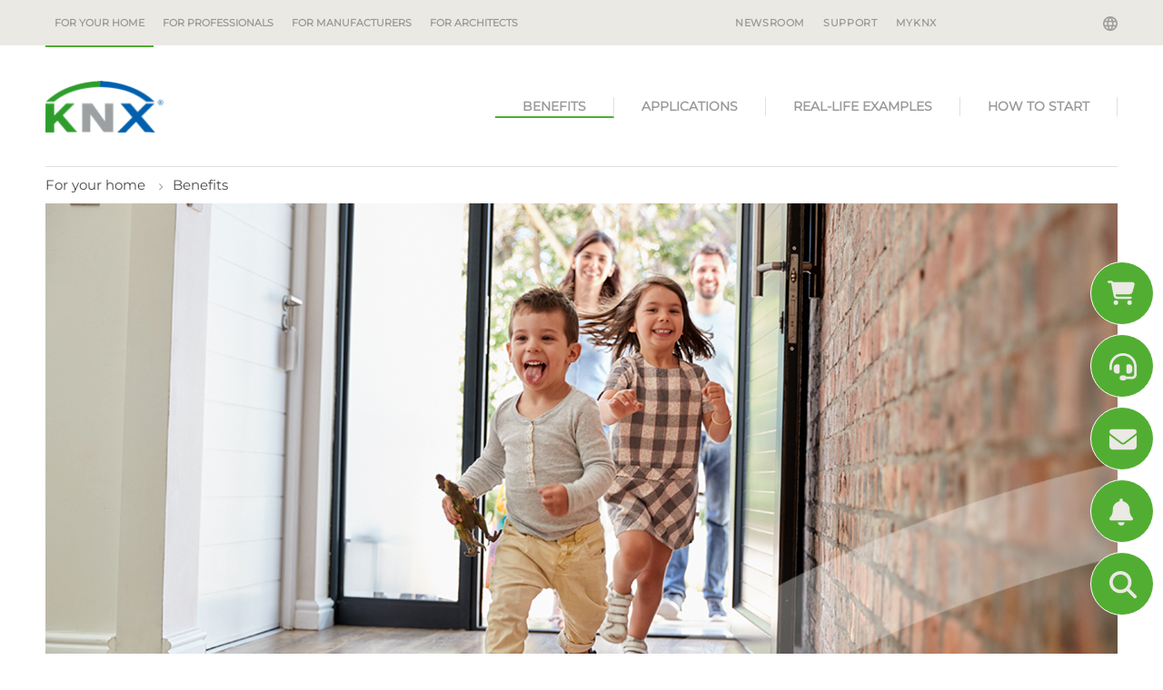

--- FILE ---
content_type: text/html; charset=utf-8
request_url: https://www.knx.org/knx-en/for-your-home/benefits/
body_size: 13601
content:
<!DOCTYPE html>
<html lang="knx-en" class="pagestatus-init no-js no-weditor scrolled-top page_var10 object-default project-knx-en subdir-for-your-home actualdir-/knx-en/for-your-home navId-428610428610"><head><title>Benefits of a KNX Smart Home   – KNX Association [Official website]</title><!--
        This site was created with Weblication ®.
        Adapted by http://www.navigate.de/
    --><meta name="Description" content="KNX offers multiple design options and a unique range of products. This allows you to create your own unique smart home that answers your needs perfectly." /><meta name="Keywords" content="Smart Home, Home, Home Automation, KNX, energy, quality, possiblities, comfort, safety, ease, house" /><meta name="Robots" content="index, noodp" /><meta charset="UTF-8" /><meta name="viewport" content="width=device-width, initial-scale=1"/><meta name="Generator" content="Weblication® CMS"/><meta name="viewport" content="width=device-width, initial-scale=1"/><meta name="facebook-domain-verification" content="8ekdhjwpz2hhvj9qs50dkgh1qihjsf"/><!--[if IE]><meta http-equiv="x-ua-compatible" content="IE=edge" /><![endif]--><meta name="format-detection" content="telephone=no"/><link rel="alternate" hreflang="nl-nl" href="/knx-nl/voor-uw-woning/voordelen/" /><link rel="alternate" hreflang="it-it" href="/knx-it/per-la-tua-casa/vantaggi/" /><link rel="alternate" hreflang="fr-fr" href="/knx-fr/pour-la-maison/avantages/" /><link rel="alternate" hreflang="es-es" href="/knx-es/para-su-vivienda/beneficious/" /><link rel="alternate" hreflang="x-default" href="/knx-en/for-your-home/benefits/" /><link rel="alternate" hreflang="de-de" href="/knx-de/fuer-dein-heim/vorteile/" /><link rel="icon" href="/favicon.ico"/><link rel="apple-touch-icon" href="/apple-touch-icon-152x152.png"/><link rel="canonical" href="https://www.knx.org/knx-en/for-your-home/benefits/"/><link type="text/css" href="/wGlobal/wGlobal/layout/scripts/navCookies/navCookies.css" rel="stylesheet"/><script type="text/javascript" async="async" defer="defer" src="https://chloe.insightly.services/js/4MWIZY.js"></script><script src="/wGlobal/wGlobal/layout/scripts/jquery.js"></script><script src="/wGlobal/wGlobal/layout/scripts/navCookies/navCookiesInit.js"></script>
    

    <script type="text/javascript">wNavidStandard='428610428610';wProjectPath='/knx-en'; </script><link rel="stylesheet" href="/wGlobal/wGlobal/layout/styles/optimized/design_36a4923d713518d25d9b4c974e925aad.css?1761747427"/><style>/*<![CDATA[*/
@media only screen and (min-width: 1200px) {
#searchBox {
 display:none !important; 
}
#blockHeader #blockHeaderMain #navigationMain {
    right: 0px;
}
#navigationMain > nav > ul > lii:last-of-type a {
border-right: none;
}
}
/*]]>*/</style></head><body><noscript><iframe src="https://www.googletagmanager.com/ns.html?id=GTM-WGQR4R5" height="0" width="0" style="display:none;visibility:hidden"></iframe></noscript><div id="blockPage"><div id="blockPageInner"><header id="blockHeader"><div id="blockHeaderBefore"><div id="blockHeaderBeforeInner"><div id="mobile-navigation" class="mobile_only"><div id="navigationMainToggler"><div>navigation_main_toggler</div><div></div></div><nav><ul data-navlevel="1" data-embedmode="embed" class="navLevel1Container"><li id="knxSearchBox"><form id="frmSearch" method="get" action="/knx-en/for-your-home/search/"> <input type="text" class="searchTerm wglSearchSuggest" id="searchTermGlobal" placeholder="search term" name="searchTerm" value="" autocomplete="off"/><button id="searchSubmit" title="search"><span class="fa fa-search"></span></button></form> </li><li class="open childs descendantSelected "><a href="/knx-en/for-your-home/">For your home</a><span class="navpointToggler open"></span><ul data-navlevel="2" class="navLevel2Container"><li class="selected "><a href="/knx-en/for-your-home/benefits/">Benefits</a></li><li class="default "><a href="/knx-en/for-your-home/applications/">Applications</a></li><li class="default "><a href="/knx-en/for-your-home/real-life-examples/">Real-life examples</a></li><li class="childs "><a href="/knx-en/for-your-home/how-to-start/">How to start</a><span class="navpointToggler"></span><ul data-navlevel="3" class="navLevel3Container"><li class="default "><a href="/knx-en/for-your-home/how-to-start/find-a-certified-professional/">Find a Certified Professional</a></li><li class="default "><a href="https://ecampus.knx.org" target="_blank">ETS eCampus</a></li><li class="default "><a href="/knx-en/for-your-home/how-to-start/ets-home-edition/">ETS Home Edition</a></li><li class="default "><a href="/knx-en/for-your-home/how-to-start/smart-home-planner/">KNX Smart Home Planner</a></li><li class="default "><a href="/knx-en/for-your-home/how-to-start/knx-virtual-realty-app/">KNX Virtual Reality App</a></li></ul></li></ul></li><li class="childs "><a href="/knx-en/for-professionals/">For professionals</a><span class="navpointToggler"></span><ul data-navlevel="2" class="navLevel2Container"><li class="childs "><a href="/knx-en/for-professionals/What-is-KNX/">What is KNX?</a><span class="navpointToggler"></span><ul data-navlevel="3" class="navLevel3Container"><li class="default "><a href="/knx-en/for-professionals/What-is-KNX/A-brief-introduction/">A brief introduction</a></li><li class="default "><a href="/knx-en/for-professionals/What-is-KNX/Our-mission/">Our mission</a></li><li class="default "><a href="/knx-en/for-professionals/What-is-KNX/KNX-History/">KNX legacy</a></li></ul></li><li class="childs "><a href="/knx-en/for-professionals/benefits/the-benefits-of-knx/">Benefits</a><span class="navpointToggler"></span><ul data-navlevel="3" class="navLevel3Container"><li class="default "><a href="/knx-en/for-professionals/benefits/the-benefits-of-knx/">The benefits of KNX</a></li><li class="default "><a href="/knx-en/for-professionals/benefits/application-areas/">Application areas</a></li><li class="default "><a href="/knx-en/for-professionals/benefits/knx-is-sustainable/" target="_blank">KNX is sustainable</a></li><li class="default "><a href="/knx-en/for-professionals/benefits/knx-iot/">KNX IoT</a></li><li class="default "><a href="/knx-en/for-professionals/benefits/knx-secure/">KNX Secure</a></li></ul></li><li class="childs "><a href="/knx-en/for-professionals/get-started/">Get started</a><span class="navpointToggler"></span><ul data-navlevel="3" class="navLevel3Container"><li class="default "><a href="/knx-en/for-professionals/get-started/get-certified/">Get certified</a></li><li class="default "><a href="/knx-en/for-professionals/get-started/toolkit-for-professionals/">KNX Toolkit for Professionals</a></li><li class="default "><a href="/knx-en/for-professionals/get-started/knx-virtual/">KNX Virtual</a></li><li class="default "><a href="/knx-en/for-professionals/get-started/new-knx-products/">New KNX Products</a></li><li class="default "><a href="/knx-en/for-professionals/get-started/certified-knx-products/">Certified KNX Products</a></li></ul></li><li class="childs "><a href="/knx-en/for-professionals/software/">ETS6</a><span class="navpointToggler"></span><ul data-navlevel="3" class="navLevel3Container"><li class="default "><a href="/knx-en/for-professionals/software/ets6/">ETS6 - Available now</a></li><li class="default "><a href="/knx-en/for-professionals/software/ets-apps/">ETS Apps</a></li></ul></li><li class="childs "><a href="/knx-en/for-professionals/community/">Community</a><span class="navpointToggler"></span><ul data-navlevel="3" class="navLevel3Container"><li class="default "><a href="/knx-en/for-professionals/community/manufacturers/">Manufacturers</a></li><li class="default "><a href="/knx-en/for-professionals/community/partners/">Partners</a></li><li class="default "><a href="/knx-en/for-professionals/community/training-centres/">Training centres</a></li><li class="default "><a href="/knx-en/for-professionals/community/freelance-tutors/">Freelance tutors</a></li><li class="default "><a href="/knx-en/for-professionals/community/scientific-partners/">Scientific Partners</a></li><li class="default "><a href="/knx-en/for-professionals/community/national-groups/">National groups</a></li><li class="default "><a href="/knx-en/for-professionals/community/userclubs/">Userclubs</a></li><li class="default "><a href="/knx-en/for-professionals/community/associated-partners/">Associated Partners</a></li><li class="default "><a href="/knx-en/for-professionals/community/test-labs/">Test labs</a></li><li class="default "><a href="/knx-en/for-professionals/community/nextgeneration/">NextGen educational institutes</a></li><li class="default "><a href="/knx-en/for-professionals/community/startups/">Startups</a></li></ul></li><li class="childs "><a href="/knx-en/for-professionals/projects/?navid=514927514927">Projects</a><span class="navpointToggler"></span><ul data-navlevel="3" class="navLevel3Container"><li class="default "><a href="/knx-en/for-professionals/projects/?navid=169907169907">View Projects</a></li><li class="default "><a href="/knx-en/for-professionals/projects/project-platform-benefits/">Project Platform Benefits</a></li></ul></li></ul></li><li class="childs "><a href="/knx-en/for-manufacturers/">For manufacturers</a><span class="navpointToggler"></span><ul data-navlevel="2" class="navLevel2Container"><li class="default "><a href="/knx-en/for-manufacturers/why-become-a-member/">Why become a member</a></li><li class="default "><a href="/knx-en/for-manufacturers/members/">Members</a></li><li class="default "><a href="/knx-en/for-manufacturers/get-started/">Get Started</a></li><li class="default "><a href="/knx-en/for-manufacturers/development/">Development</a></li><li class="default "><a href="/knx-en/for-manufacturers/hvac/">HVAC</a></li><li class="default "><a href="/knx-en/for-manufacturers/technology/">TECH</a></li><li class="default "><a href="/knx-en/for-manufacturers/startup/">Start-up</a></li></ul></li><li class="childs "><a href="/knx-en/for-architects/why-knx/?navid=978537978537">For architects</a><span class="navpointToggler"></span><ul data-navlevel="2" class="navLevel2Container"><li class="default "><a href="/knx-en/for-architects/why-knx/?navid=220547220547">Why KNX?</a></li><li class="default "><a href="/knx-en/for-architects/applications/">Applications</a></li><li class="default "><a href="/knx-en/for-architects/projects/">Projects</a></li></ul></li><li class="default "><a href="/knx-en/newsroom/" title="">Newsroom</a></li><li class="default "><a href="/knx-en/newsroom/?categories%5B%5D=1177055180125" title="">Events</a></li><li class="default "><a href="https://support.knx.org" title="" target="_blank">Support</a></li><li class="default "><a href="https://my.knx.org/" title="" target="_blank">MyKNX</a></li></ul></nav></div><div id="navigationMeta"><div id="langugae-picker"><a class="" data-toggle="modal" data-target="#knxNavModal"><span class="globe"></span></a><!-- Modal --><div class="modal fade" id="knxNavModal" tabindex="-1" role="dialog" aria-labelledby="knxNavModalLabel"
         aria-hidden="true"><div class="modal-dialog" role="document"><div class="modal-content knx-lang-selector"><div class="modal-header"><button type="button" class="close" data-dismiss="modal" aria-label="Close"><span aria-hidden="true">&#215;</span></button><h3 class="modal-title" id="knxNavModalLabel">Choose Language / Country</h3></div><div class="modal-body"><div id="knx-navigation"><div class="international"><span>Choose Language</span><ul>
                                
                                                                    
                                                                                                        
                                                                                                        
                                                                                                        
                                                                                                        
                                                                                                        
                                                                                                        
                                                                                                        
                                                                                                        
                                                                                                        
                                                                                                        
                                                                                                        
                                                                                                        
                                                                                                        
                                                                                                        
                                                                                                        
                                                                                                        
                                                                                                        
                                                                                                                                                                        <li><a class="lang" href="/knx-de/fuer-dein-heim/vorteile/"><span class="flages-sprites sprites-knx-de"></span> <span>Deutsch</span></a><br style="both"/></li>
                                                                                                                                                                                            
                                                                                                                                                                        <!-- print '<li><a class="langCurrent" href="'.$data['path'].'"><span class="flages-sprites sprites-'.$language.'"></span> <span>'.wTexts::getTextGlobal($language).'</span></a><br style="both"/></li>'; -->
                                                                                                                                                                                            
                                                                                                                                                                        <li><a class="lang" href="/knx-es/para-su-vivienda/beneficious/"><span class="flages-sprites sprites-knx-es"></span> <span>Español</span></a><br style="both"/></li>
                                                                                                                                                                                            
                                                                                                                                                                        <li><a class="lang" href="/knx-fr/pour-la-maison/avantages/"><span class="flages-sprites sprites-knx-fr"></span> <span>Français</span></a><br style="both"/></li>
                                                                                                                                                                                            
                                                                                                                                                                        <li><a class="lang" href="/knx-it/per-la-tua-casa/vantaggi/"><span class="flages-sprites sprites-knx-it"></span> <span>Italiano</span></a><br style="both"/></li>
                                                                                                                                                                                            
                                                                                                                                                                        <li><a class="lang" href="/knx-nl/voor-uw-woning/voordelen/"><span class="flages-sprites sprites-knx-nl"></span> <span>Nederlands</span></a><br style="both"/></li>
                                                                                                                                                                                            
                                                                                                        
                                                                                                        
                                                                                                        
                                                                                                        
                                                                                                        
                                                                                                        
                                                                                                        
                                                                                                        
                                                                                                        
                                                                                                        
                                                                                                        
                                                                                                </ul></div><div class="national"><span>Choose National Site</span><ul><li><a class="lang" target="_blank" href="https://www.knxlatinamerica.org/"><span class="flages-sprites sprites-ar"></span> <span>Argentina</span></a><br style="both"/></li><li><a class="lang" target="_blank" href="http://www.knx.be/"><span class="flages-sprites sprites-be-fr"></span> <span>Belgium</span></a><br style="both"/></li><li><a class="lang" target="_blank" href="https://www.knxlatinamerica.org/"><span class="flages-sprites sprites-br"></span> <span>Brasil</span></a><br style="both"/></li><li><a class="lang" target="_blank" href="http://www.knxchina.org/"><span class="flages-sprites sprites-cn"></span> <span>中国</span></a><br style="both"/></li><li><a class="lang" target="_blank" href="https://www.knxlatinamerica.org/"><span class="flages-sprites sprites-co"></span> <span>Colombia</span></a><br style="both"/></li><li><a class="lang" target="_blank" href="https://www.knx.org/cz/"><span class="flages-sprites sprites-cz"></span> <span>Česká republika</span></a><br style="both"/></li><li><a class="lang" target="_blank" href="http://www.knx.de/"><span class="flages-sprites sprites-de"></span> <span>Deutschland</span></a><br style="both"/></li><li><a class="lang" target="_blank" href="https://knxng.dk/"><span class="flages-sprites sprites-dk"></span> <span>Danmark</span></a><br style="both"/></li><li><a class="lang" target="_blank" href="https://www.knx.es"><span class="flages-sprites sprites-es"></span> <span>España</span></a><br style="both"/></li><li><a class="lang" target="_blank" href="http://www.knx.fr/"><span class="flages-sprites sprites-fr"></span> <span>France</span></a><br style="both"/></li><li><a class="lang" target="_blank" href="https://knx.lu/de/"><span class="flages-sprites sprites-lu-de"></span> <span>Luxemburg</span></a><br style="both"/></li><li><a class="lang" target="_blank" href="https://www.knx.it"><span class="flages-sprites sprites-it"></span> <span>Italia</span></a><br style="both"/></li><li><a class="lang" target="_blank" href="http://knx.or.jp/"><span class="flages-sprites sprites-jp"></span> <span>日本</span></a><br style="both"/></li><li><a class="lang" target="_blank" href="https://www.knxlatinamerica.org/"><span class="flages-sprites sprites-mx"></span> <span>Mexico</span></a><br style="both"/></li><li><a class="lang" target="_blank" href="https://knx.nl/"><span class="flages-sprites sprites-nl"></span> <span>Nederland</span></a><br style="both"/></li><li><a class="lang" target="_blank" href="http://www.knxaustria.at/"><span class="flages-sprites sprites-at"></span> <span>Österreich</span></a><br style="both"/></li><li><a class="lang" target="_blank" href="http://www.knxstandard.pl/"><span class="flages-sprites sprites-pl"></span> <span>Polska</span></a><br style="both"/></li><li><a class="lang" target="_blank" href="https://knxportugal.pt/index.php"><span class="flages-sprites sprites-pt"></span> <span>Portugal</span></a><br style="both"/></li><li><a class="lang" target="_blank" href="https://knxromania.ro/"><span class="flages-sprites sprites-ro"></span> <span>Romania</span></a><br style="both"/></li><li><a class="lang" target="_blank" href="https://www.knx.ch/"><span class="flages-sprites sprites-ch"></span> <span>Schweiz</span></a><br style="both"/></li><li><a class="lang" target="_blank" href="https://www.knxsweden.se/Index.php"><span class="flages-sprites sprites-se"></span> <span>Sverige</span></a><br style="both"/></li><li><a class="lang" target="_blank" href="http://www.knx.fi/"><span class="flages-sprites sprites-fi"></span> <span>Suomi</span></a><br style="both"/></li><li><a class="lang" target="_blank" href="http://www.knxuk.org/"><span class="flages-sprites sprites-uk"></span> <span>UK</span></a><br style="both"/></li><li><a class="lang" target="_blank" href="https://knx.us"><span class="flages-sprites sprites-en-us"></span> <span>USA</span></a><br style="both"/></li></ul></div></div></div><div class="modal-footer"></div></div></div></div></div><nav><ul data-navlevel="1" data-embedmode="embed"><li class="open childs descendantSelected "><a href="/knx-en/for-your-home/">For your home</a><span class="navpointToggler open"></span></li><li class="childs "><a href="/knx-en/for-professionals/">For professionals</a></li><li class="childs "><a href="/knx-en/for-manufacturers/">For manufacturers</a></li><li class="childs "><a href="/knx-en/for-architects/why-knx/?navid=978537978537">For architects</a></li></ul><div id="megaDropdown"></div></nav><ul data-embedmode="embed"><li class="navLevel navLevel1 navLevelDefault navLevel1Default "><a class="navLevel navLevel1 navLevelDefault navLevel1Default " title="" href="/knx-en/newsroom/">Newsroom</a></li><li class="navLevel navLevel1 navLevelDefault navLevel1Default "><a class="navLevel navLevel1 navLevelDefault navLevel1Default " title="" href="/knx-en/newsroom/?categories%5B%5D=1177055180125">Events</a></li><li class="navLevel navLevel1 navLevelDefault navLevel1Default "><a class="navLevel navLevel1 navLevelDefault navLevel1Default " title="" href="https://support.knx.org" target="_blank">Support</a></li><li class="navLevel navLevel1 navLevelDefault navLevel1Default "><a class="navLevel navLevel1 navLevelDefault navLevel1Default " title="" href="https://my.knx.org/" target="_blank">MyKNX</a></li></ul> </div></div></div><div id="blockHeaderMain"><div id="blockHeaderMainInner"><a id="logo" href="/knx-en/" title="go to homepage"><img src="/wGlobal/wGlobal/layout/images/knx-logo.png" alt="Logo" /></a> <div id="navigationMain"><nav><ul data-navlevel="1" data-embedmode="embed"><li class="childs selected"><a href="/knx-en/for-your-home/benefits/"
                   target="_self">
                    Benefits
                </a><ul data-navlevel="2" class="subrightside"></ul></li><li class="childs "><a href="/knx-en/for-your-home/applications/"
                   target="_self">
                    Applications
                </a></li><li class="childs "><a href="/knx-en/for-your-home/real-life-examples/"
                   target="_self">
                    Real-life examples
                </a></li><li class="childs "><a href="/knx-en/for-your-home/how-to-start/"
                   target="_self">
                    How to start
                </a><ul data-navlevel="2" class="subrightside"><li class="childs "><a href="/knx-en/for-your-home/how-to-start/find-a-certified-professional/"
                                       target="_self">
                                        Find a Certified Professional
                                    </a></li><li class="childs "><a href="https://ecampus.knx.org"
                                       target="_blank">
                                        ETS eCampus
                                    </a></li><li class="childs "><a href="/knx-en/for-your-home/how-to-start/ets-home-edition/"
                                       target="_self">
                                        ETS Home Edition
                                    </a></li><li class="childs "><a href="/knx-en/for-your-home/how-to-start/smart-home-planner/"
                                       target="_self">
                                        KNX Smart Home Planner
                                    </a></li><li class="childs "><a href="/knx-en/for-your-home/how-to-start/knx-virtual-realty-app/"
                                       target="_self">
                                        KNX Virtual Reality App
                                    </a></li></ul></li></ul></nav></div></div></div></header><div id="blockBody"><div id="blockBodyBefore"><div id="blockBodyBeforeInner"><div id="areaContent3Include" class="elementIncludeContentNavigation"></div><div class="elementIncludeContentPage" id="pageContent3"><!--CONTENT:START--><!--CONTENT:STOP--></div></div><div id="blockBodyBeforeAfter"><div id="navigationBreadcrumb" itemscope="itemscope" itemtype="https://schema.org/BreadcrumbList"><div><div id="bcl0" itemscope="itemscope" itemtype="https://schema.org/ListItem"><a itemprop="item" title="" href="/knx-en/for-your-home/"><span itemprop="name">For your home</span></a><meta itemprop="position" content="1"/></div><div id="bcl1" itemscope="itemscope" itemtype="https://schema.org/ListItem"><a itemprop="item" title="" href="/knx-en/for-your-home/benefits/"><span itemprop="name">Benefits</span></a><meta itemprop="position" content="2"/></div></div> </div></div></div><div id="blockBodyInner"><div id="blockMain"><div id="blockMainInner"><div id="blockContent"><div id="blockContentInner"><!--CONTENT:START--><div class="elementSection elementSection_var0  elementSectionPadding_var0 elementSectionMargin_var0 elementSectionInnerWidth_var0"><div class="sectionInner"> <div class="elementStandard elementContent elementList elementList-bannerSlider elementList-bannerSlider_var0 elementList-bannerSlidervar0" id="list_c8eeebc1"><div class="listBannerSlider listBannerSlider_var0  listBannerSliderEntriesPreview_var10 listBannerSliderTitle_var10 listBannerSliderDescription_var10 listBannerSliderLink_var10 listBannerSliderEntryOfEntries_var0 listBannerSliderPrevNext_var10 listBannerSliderInfolayer_var10 listBannerSliderAnimation_var10 listBannerSliderAnimationDuration_var0 listBannerSliderFadeTime_var0 listBannerSliderPictureMode_var20 listBannerSliderPictureAspectRatio_var0 listBannerSliderEntriesPerRow_var0 listBannerSliderThumbnail_var10 numberChanges-1 wglBannerSlider" id="bannerSlider_c8eeebc1" data-listid="c8eeebc1" data-fadetime="" data-animation="fadeIn" data-easing="" data-animationduration="600" data-initdelay="" data-animationraster="" data-previewanimation="" data-pauseonmouseover="yes" data-background-target="" data-initon="" data-currententry="1" data-animationZoom="" data-lazyloadIfVisibleEntry="" data-allowtouch="" data-pauseonwindowblur="" data-pauseonlastentry="" data-movemintotakeeffect="" data-infinitymode="" data-numberentries="1" data-hasinit="0" data-welid="" data-pushstateonselect=""><div class="listInner"><div class="listEntries listEntries1"><div class="listEntriesInner" id="listEntries_c8eeebc1"><div><div class="listEntry listEntryObject-slide listEntryObject-slide_var0 listEntry_1 listEntrySelected listEntrySelectedInit"><div class="listEntryInner"><picture class="listEntryImage" data-rwid="20e31b107c4bd9fe9b6ba39574df017e"><source media="(min-width: 1180px)" srcset="/wAssets/img/for-your-home/weblication/wThumbnails/benefits-header-d94aa666-db5257eb@1180w.png 1180w" sizes="1180px" type="image/png"/><source media="(min-width: 1060px)" srcset="/wAssets/img/for-your-home/weblication/wThumbnails/benefits-header-d94aa666-db5257eb@1119w.png 1119w" sizes="1119px" type="image/png"/><source media="(min-width: 768px)" srcset="/wAssets/img/for-your-home/weblication/wThumbnails/benefits-header-d94aa666-db5257eb@999w.png 999w" sizes="999px" type="image/png"/><source media="(min-width: 544px)" srcset="/wAssets/img/for-your-home/weblication/wThumbnails/benefits-header-d94aa666-db5257eb@707w.png 707w" sizes="707px" type="image/png"/><source media="(min-width: 480px)" srcset="/wAssets/img/for-your-home/weblication/wThumbnails/benefits-header-d94aa666-db5257eb@483w.png 483w" sizes="483px" type="image/png"/><source media="(max-width: 479px)" srcset="/wAssets/img/for-your-home/weblication/wThumbnails/benefits-header-d94aa666-db5257eb@419w.png 419w" sizes="419px" type="image/png"/><img aria-hidden="true" data-wd="1180" src="/wAssets/img/for-your-home/weblication/wThumbnails/benefits-header-d94aa666-db5257eb@1180w.png" alt=""/></picture><div class="listEntryBackgroundContainer"><div style="background-image:url('/wAssets/img/for-your-home/weblication/wThumbnails/benefits-header-2bd31137f3b348agc3116353fa849445.png')" data-backgroundimage="/wAssets/img/for-your-home/weblication/wThumbnails/benefits-header-2bd31137f3b348agc3116353fa849445.png"></div> </div></div></div></div></div><div class="listEntryPrevNext"><div class="listMoverBack" role="button" aria-label="list_link_prev" onclick="selectEntry_c8eeebc1('-')"><span></span><span></span></div><div class="listMoverForward" role="button" aria-label="list_link_next" onclick="selectEntry_c8eeebc1('+')"><span></span><span></span></div></div></div><div class="listEntriesPreview listEntriesPreview1"><div class="listEntriesPreviewInner" id="listEntriesPreview_c8eeebc1"><div><div class="listEntry listEntrySelected" data-pos="1" onclick="selectEntry_c8eeebc1(1);"><div class="listEntryInner"></div></div></div></div></div></div></div></div> <div class="elementBox elementBox_var10006  elementBoxHeight_var10000"><div class="boxInner"> <div class="elementHeadline elementHeadline_var10002  elementHeadlineLevel_varh1 first-child" id="anchor_49346fa1_Your-smart-home--your-way" data-id="anchor_49346fa1_Your-smart-home--your-way"><h1>Your smart home, your way!</h1></div> <div class="elementText elementText_var0  last-child"><p>KNX offers multiple design options and a unique range of products. This allows you to create your own unique smart home that answers your needs perfectly.</p></div> </div></div> <div class="elementStandard elementContent elementContainerStandard elementContainerStandard_var1 elementContainerStandardColor_var101011 elementContainerStandardPadding_var3 elementContainerStandardColumns elementContainerStandardColumns2 elementContainerStandardColumns_var5050"><div class="col col1"><div><div class="elementBox elementBox_var111  elementBoxHeight_var0 elementBoxBackgroundPosition_var0"><div class="backgroundContainer backgroundImageContainer"><picture data-rwid="63333cceeb58c6a2221639849d911ec5"><source media="(min-width: 1180px)" srcset="/wAssets/img/for-your-home/weblication/wThumbnails/KNX-follows-rythm-31dfdce7-9f267615@500w.webp 500w" sizes="500px" type="image/webp"/><source media="(min-width: 1180px)" srcset="/wAssets/img/for-your-home/weblication/wThumbnails/KNX-follows-rythm-31dfdce7-9f267615@500w.png 500w" sizes="500px" type="image/png"/><source media="(min-width: 1060px)" srcset="/wAssets/img/for-your-home/weblication/wThumbnails/KNX-follows-rythm-31dfdce7-9f267615@576w.webp 576w" sizes="576px" type="image/webp"/><source media="(min-width: 1060px)" srcset="/wAssets/img/for-your-home/weblication/wThumbnails/KNX-follows-rythm-31dfdce7-9f267615@576w.png 576w" sizes="576px" type="image/png"/><source media="(min-width: 768px)" srcset="/wAssets/img/for-your-home/weblication/wThumbnails/KNX-follows-rythm-31dfdce7-9f267615@523w.webp 523w" sizes="523px" type="image/webp"/><source media="(min-width: 768px)" srcset="/wAssets/img/for-your-home/weblication/wThumbnails/KNX-follows-rythm-31dfdce7-9f267615@523w.png 523w" sizes="523px" type="image/png"/><source media="(min-width: 544px)" srcset="/wAssets/img/for-your-home/weblication/wThumbnails/KNX-follows-rythm-31dfdce7-9f267615-mh553@737w.webp 737w" sizes="737px" type="image/webp"/><source media="(min-width: 544px)" srcset="/wAssets/img/for-your-home/weblication/wThumbnails/KNX-follows-rythm-31dfdce7-9f267615-mh553@737w.png 737w" sizes="737px" type="image/png"/><source media="(min-width: 480px)" srcset="/wAssets/img/for-your-home/weblication/wThumbnails/KNX-follows-rythm-31dfdce7-9f267615-mh385@513w.webp 513w" sizes="513px" type="image/webp"/><source media="(min-width: 480px)" srcset="/wAssets/img/for-your-home/weblication/wThumbnails/KNX-follows-rythm-31dfdce7-9f267615-mh385@513w.png 513w" sizes="513px" type="image/png"/><source media="(max-width: 479px)" srcset="/wAssets/img/for-your-home/weblication/wThumbnails/KNX-follows-rythm-31dfdce7-9f267615-mh337@449w.webp 449w" sizes="449px" type="image/webp"/><source media="(max-width: 479px)" srcset="/wAssets/img/for-your-home/weblication/wThumbnails/KNX-follows-rythm-31dfdce7-9f267615-mh337@449w.png 449w" sizes="449px" type="image/png"/><img aria-hidden="true" data-wd="737" src="/wAssets/img/for-your-home/weblication/wThumbnails/KNX-follows-rythm-31dfdce7-9f267615@737w.png" alt=""/></picture></div><div class="boxInner"> </div></div> </div></div><div class="col col2"><div><div class="elementHeadline elementHeadline_var10002  elementHeadlineLevel_varh2 first-child" id="anchor_a318854a_A-home-that-follows-your-rhythm" data-id="anchor_a318854a_A-home-that-follows-your-rhythm"><h2>A home that follows your rhythm</h2></div> <div class="elementText elementText_var0  last-child"><p class="alignJustify">Reduce your energy consumption by automatically switching off the lights - when you forgot during a busy morning. Adjust your heating from a distance - for a warm welcome. Give unwanted intruders no chance - close the shutters at night when you’re away.</p></div> </div></div></div><div class="elementStandard elementContent elementContainerStandard elementContainerStandard_var1 elementContainerStandardColor_var101011 elementContainerStandardPadding_var3 elementContainerStandardColumns elementContainerStandardColumns2 elementContainerStandardColumns_var5050"><div class="col col1"><div><div class="elementBox elementBox_var111  elementBoxHeight_var0 elementBoxBackgroundPosition_var0"><div class="backgroundContainer backgroundImageContainer"><picture data-rwid="63333cceeb58c6a2221639849d911ec5"><source media="(min-width: 1180px)" srcset="/wAssets/img/for-your-home/weblication/wThumbnails/KNX-worldwide-standard-f553f307-9f267615@500w.webp 500w" sizes="500px" type="image/webp"/><source media="(min-width: 1180px)" srcset="/wAssets/img/for-your-home/weblication/wThumbnails/KNX-worldwide-standard-f553f307-9f267615@500w.png 500w" sizes="500px" type="image/png"/><source media="(min-width: 1060px)" srcset="/wAssets/img/for-your-home/weblication/wThumbnails/KNX-worldwide-standard-f553f307-9f267615@576w.webp 576w" sizes="576px" type="image/webp"/><source media="(min-width: 1060px)" srcset="/wAssets/img/for-your-home/weblication/wThumbnails/KNX-worldwide-standard-f553f307-9f267615@576w.png 576w" sizes="576px" type="image/png"/><source media="(min-width: 768px)" srcset="/wAssets/img/for-your-home/weblication/wThumbnails/KNX-worldwide-standard-f553f307-9f267615@523w.webp 523w" sizes="523px" type="image/webp"/><source media="(min-width: 768px)" srcset="/wAssets/img/for-your-home/weblication/wThumbnails/KNX-worldwide-standard-f553f307-9f267615@523w.png 523w" sizes="523px" type="image/png"/><source media="(min-width: 544px)" srcset="/wAssets/img/for-your-home/weblication/wThumbnails/KNX-worldwide-standard-f553f307-9f267615-mh553@737w.webp 737w" sizes="737px" type="image/webp"/><source media="(min-width: 544px)" srcset="/wAssets/img/for-your-home/weblication/wThumbnails/KNX-worldwide-standard-f553f307-9f267615-mh553@737w.png 737w" sizes="737px" type="image/png"/><source media="(min-width: 480px)" srcset="/wAssets/img/for-your-home/weblication/wThumbnails/KNX-worldwide-standard-f553f307-9f267615-mh385@513w.webp 513w" sizes="513px" type="image/webp"/><source media="(min-width: 480px)" srcset="/wAssets/img/for-your-home/weblication/wThumbnails/KNX-worldwide-standard-f553f307-9f267615-mh385@513w.png 513w" sizes="513px" type="image/png"/><source media="(max-width: 479px)" srcset="/wAssets/img/for-your-home/weblication/wThumbnails/KNX-worldwide-standard-f553f307-9f267615-mh337@449w.webp 449w" sizes="449px" type="image/webp"/><source media="(max-width: 479px)" srcset="/wAssets/img/for-your-home/weblication/wThumbnails/KNX-worldwide-standard-f553f307-9f267615-mh337@449w.png 449w" sizes="449px" type="image/png"/><img aria-hidden="true" data-wd="737" src="/wAssets/img/for-your-home/weblication/wThumbnails/KNX-worldwide-standard-f553f307-9f267615@737w.png" alt=""/></picture></div><div class="boxInner"> </div></div> </div></div><div class="col col2"><div><div class="elementHeadline elementHeadline_var10002  elementHeadlineLevel_varh2 first-child" id="anchor_7c08e478_A-worldwide-standard" data-id="anchor_7c08e478_A-worldwide-standard"><h2>A worldwide standard</h2></div> <div class="elementText elementText_var0  last-child"><p class="alignJustify">KNX has been a worldwide standard with a strong international community for over 30 years. We offer a reliable and stable technology that is ready for the future. We are the international solution for high-quality smart homes.</p></div> </div></div></div><div class="elementStandard elementContent elementContainerStandard elementContainerStandard_var1 elementContainerStandardColor_var101011 elementContainerStandardPadding_var3 elementContainerStandardColumns elementContainerStandardColumns2 elementContainerStandardColumns_var5050"><div class="col col1"><div><div class="elementBox elementBox_var111  elementBoxHeight_var0 elementBoxBackgroundPosition_var0"><div class="backgroundContainer backgroundImageContainer"><picture data-rwid="63333cceeb58c6a2221639849d911ec5"><source media="(min-width: 1180px)" srcset="/wAssets/img/for-your-home/weblication/wThumbnails/KNX-unlimited-possibilities-55d05a55-9f267615@500w.webp 500w" sizes="500px" type="image/webp"/><source media="(min-width: 1180px)" srcset="/wAssets/img/for-your-home/weblication/wThumbnails/KNX-unlimited-possibilities-55d05a55-9f267615@500w.png 500w" sizes="500px" type="image/png"/><source media="(min-width: 1060px)" srcset="/wAssets/img/for-your-home/weblication/wThumbnails/KNX-unlimited-possibilities-55d05a55-9f267615@576w.webp 576w" sizes="576px" type="image/webp"/><source media="(min-width: 1060px)" srcset="/wAssets/img/for-your-home/weblication/wThumbnails/KNX-unlimited-possibilities-55d05a55-9f267615@576w.png 576w" sizes="576px" type="image/png"/><source media="(min-width: 768px)" srcset="/wAssets/img/for-your-home/weblication/wThumbnails/KNX-unlimited-possibilities-55d05a55-9f267615@523w.webp 523w" sizes="523px" type="image/webp"/><source media="(min-width: 768px)" srcset="/wAssets/img/for-your-home/weblication/wThumbnails/KNX-unlimited-possibilities-55d05a55-9f267615@523w.png 523w" sizes="523px" type="image/png"/><source media="(min-width: 544px)" srcset="/wAssets/img/for-your-home/weblication/wThumbnails/KNX-unlimited-possibilities-55d05a55-9f267615-mh553@737w.webp 737w" sizes="737px" type="image/webp"/><source media="(min-width: 544px)" srcset="/wAssets/img/for-your-home/weblication/wThumbnails/KNX-unlimited-possibilities-55d05a55-9f267615-mh553@737w.png 737w" sizes="737px" type="image/png"/><source media="(min-width: 480px)" srcset="/wAssets/img/for-your-home/weblication/wThumbnails/KNX-unlimited-possibilities-55d05a55-9f267615-mh385@513w.webp 513w" sizes="513px" type="image/webp"/><source media="(min-width: 480px)" srcset="/wAssets/img/for-your-home/weblication/wThumbnails/KNX-unlimited-possibilities-55d05a55-9f267615-mh385@513w.png 513w" sizes="513px" type="image/png"/><source media="(max-width: 479px)" srcset="/wAssets/img/for-your-home/weblication/wThumbnails/KNX-unlimited-possibilities-55d05a55-9f267615-mh337@449w.webp 449w" sizes="449px" type="image/webp"/><source media="(max-width: 479px)" srcset="/wAssets/img/for-your-home/weblication/wThumbnails/KNX-unlimited-possibilities-55d05a55-9f267615-mh337@449w.png 449w" sizes="449px" type="image/png"/><img aria-hidden="true" data-wd="737" src="/wAssets/img/for-your-home/weblication/wThumbnails/KNX-unlimited-possibilities-55d05a55-9f267615@737w.png" alt=""/></picture></div><div class="boxInner"> </div></div> </div></div><div class="col col2"><div><div class="elementHeadline elementHeadline_var10002  elementHeadlineLevel_varh2 first-child" id="anchor_59a18c56_Unlimited-possibilities" data-id="anchor_59a18c56_Unlimited-possibilities"><h2>Unlimited possibilities</h2></div> <div class="elementText elementText_var0  last-child"><p class="alignJustify">Wake up in the morning by slowly opening your shutters, create a cozy light atmosphere in the evening or set up a routine to give the impression that you’re home when you’re not. </p><p class="alignJustify">With KNX the choice is completely yours! Our technology can be used for different applications and a broad range of products.</p><p> </p><p> </p></div> </div></div></div><div class="elementStandard elementContent elementContainerStandard elementContainerStandard_var1 elementContainerStandardColor_var101011 elementContainerStandardPadding_var3 elementContainerStandardColumns elementContainerStandardColumns2 elementContainerStandardColumns_var5050"><div class="col col1"><div><div class="elementBox elementBox_var111  elementBoxHeight_var0 elementBoxBackgroundPosition_var0"><div class="backgroundContainer backgroundImageContainer"><picture data-rwid="63333cceeb58c6a2221639849d911ec5"><source media="(min-width: 1180px)" srcset="/wAssets/img/for-your-home/weblication/wThumbnails/KNX-comfort-safety-ease-4fff5d7a-9f267615@500w.webp 500w" sizes="500px" type="image/webp"/><source media="(min-width: 1180px)" srcset="/wAssets/img/for-your-home/weblication/wThumbnails/KNX-comfort-safety-ease-4fff5d7a-9f267615@500w.png 500w" sizes="500px" type="image/png"/><source media="(min-width: 1060px)" srcset="/wAssets/img/for-your-home/weblication/wThumbnails/KNX-comfort-safety-ease-4fff5d7a-9f267615@576w.webp 576w" sizes="576px" type="image/webp"/><source media="(min-width: 1060px)" srcset="/wAssets/img/for-your-home/weblication/wThumbnails/KNX-comfort-safety-ease-4fff5d7a-9f267615@576w.png 576w" sizes="576px" type="image/png"/><source media="(min-width: 768px)" srcset="/wAssets/img/for-your-home/weblication/wThumbnails/KNX-comfort-safety-ease-4fff5d7a-9f267615@523w.webp 523w" sizes="523px" type="image/webp"/><source media="(min-width: 768px)" srcset="/wAssets/img/for-your-home/weblication/wThumbnails/KNX-comfort-safety-ease-4fff5d7a-9f267615@523w.png 523w" sizes="523px" type="image/png"/><source media="(min-width: 544px)" srcset="/wAssets/img/for-your-home/weblication/wThumbnails/KNX-comfort-safety-ease-4fff5d7a-9f267615-mh553@737w.webp 737w" sizes="737px" type="image/webp"/><source media="(min-width: 544px)" srcset="/wAssets/img/for-your-home/weblication/wThumbnails/KNX-comfort-safety-ease-4fff5d7a-9f267615-mh553@737w.png 737w" sizes="737px" type="image/png"/><source media="(min-width: 480px)" srcset="/wAssets/img/for-your-home/weblication/wThumbnails/KNX-comfort-safety-ease-4fff5d7a-9f267615-mh385@513w.webp 513w" sizes="513px" type="image/webp"/><source media="(min-width: 480px)" srcset="/wAssets/img/for-your-home/weblication/wThumbnails/KNX-comfort-safety-ease-4fff5d7a-9f267615-mh385@513w.png 513w" sizes="513px" type="image/png"/><source media="(max-width: 479px)" srcset="/wAssets/img/for-your-home/weblication/wThumbnails/KNX-comfort-safety-ease-4fff5d7a-9f267615-mh337@449w.webp 449w" sizes="449px" type="image/webp"/><source media="(max-width: 479px)" srcset="/wAssets/img/for-your-home/weblication/wThumbnails/KNX-comfort-safety-ease-4fff5d7a-9f267615-mh337@449w.png 449w" sizes="449px" type="image/png"/><img aria-hidden="true" data-wd="737" src="/wAssets/img/for-your-home/weblication/wThumbnails/KNX-comfort-safety-ease-4fff5d7a-9f267615@737w.png" alt=""/></picture></div><div class="boxInner"> </div></div> </div></div><div class="col col2"><div><div class="elementHeadline elementHeadline_var10002  elementHeadlineLevel_varh2 first-child" id="anchor_b25f7106_KNX-stands-for-comfort--safety-and-ease" data-id="anchor_b25f7106_KNX-stands-for-comfort--safety-and-ease"><h2>KNX stands for comfort, safety and ease</h2></div> <div class="elementText elementText_var0  last-child"><p class="alignJustify">With our easy-to-use interface you’re in control of your own smart home. We offer the highest comfort and a secure installation. Smart was never that easy!</p><p class="alignJustify">Manage your smart home instantly on your smartphone or tablet. Set your thermostat, adjust your lights, log in to your alarm system… with just one click! It’s as easy as checking your social media.</p></div> </div></div></div></div></div> <!--CONTENT:STOP--><div id="blockAfter"><div id="blockAfterInner"><!--CONTENT:START--><!--CONTENT:STOP--></div></div></div></div></div></div></div><div class="modal fade" id="knxvideoModal" tabindex="-1" role="dialog" aria-labelledby="videoModal" aria-hidden="true"><div class="modal-dialog"><div class="modal-content"><div class="modal-body"><button type="button" class="close" data-dismiss="modal" aria-label="Close"><span aria-hidden="true">×</span></button><div><iframe width="560" height="315" src=""></iframe></div></div></div></div></div></div><footer id="blockFooter"><div id="blockFooterInner"><div class="elementBox elementBox_var10011  elementBoxBackgroundColor_var0 elementBoxPadding_var0 elementBoxHeight_var0 elementBoxSocialButtons"><div class="boxInner"> <div title="Shop" class="elementStandard elementSocialButton elementSocialButtonTypeShop elementSocialButton_var0 elementSocialButtonSize_var10000 elementSocialButtonFloat_var10"><a href="https://my.knx.org/" target="_blank"><div class="hoverText hoverTextShop" style="display: none;">Shop</div></a><div class="socialIcon socialIconShop"></div><a class="socialLink socialLinkShop" href="https://my.knx.org/" target ="_blank"><span>&#160;</span></a> </div><div title="Support" class="elementStandard elementSocialButton elementSocialButtonTypeSupport elementSocialButton_var0 elementSocialButtonSize_var10000 elementSocialButtonFloat_var10"><a href="https://support.knx.org/hc/en-us" target="_blank"><div class="hoverText hoverTextSupport" style="display: none;">Support</div></a><div class="socialIcon socialIconSupport"></div><a class="socialLink socialLinkSupport" href="https://support.knx.org/hc/en-us" target ="_blank"><span>&#160;</span></a> </div><div title="Contact" class="elementStandard elementSocialButton elementSocialButtonTypeContact elementSocialButton_var0 elementSocialButtonSize_var10000 elementSocialButtonFloat_var10"><a href="/knx-en/for-professionals/contact/"><div class="hoverText hoverTextContact" style="display: none;">Contact</div></a><div class="socialIcon socialIconContact"></div><a class="socialLink socialLinkContact" href="/knx-en/for-professionals/contact/"><span>&#160;</span></a> </div><div title="Subscribe" class="elementStandard elementSocialButton elementSocialButtonTypeNewsletter elementSocialButton_var0 elementSocialButtonSize_var10000 elementSocialButtonFloat_var10"><a href="https://id.knx.org/register?email=&amp;submit=Send" target="_blank"><div class="hoverText hoverTextNewsletter" style="display: none;">Subscribe</div></a><div class="socialIcon socialIconNewsletter"></div><a class="socialLink socialLinkNewsletter" href="https://id.knx.org/register?email=&amp;submit=Send" target ="_blank"><span>&#160;</span></a> </div><div title="Search" class="elementStandard elementSocialButton elementSocialButtonTypeSearch elementSocialButton_var0 elementSocialButtonSize_var10000 elementSocialButtonFloat_var10 elementSocialButtonLastItem elementSocialButtonLastItemOfType"><a href="/knx-en/for-professionals/search/"><div class="hoverText hoverTextSearch" style="display: none;">Search</div></a><div class="socialIcon socialIconSearch"></div><a class="socialLink socialLinkSearch" href="/knx-en/for-professionals/search/"><span>&#160;</span></a> </div><span class="invisible elementSocialButtonLastItem elementSocialButtonLastItemOfTypeAfter"> </span></div></div> <div class="elementBox elementBox_var2  isDarkBackground iconsInvers elementBoxBackgroundColor_var80 elementBoxPadding_var20 elementBoxHeight_var0"><div class="boxInner"> <div class="elementScript"><div class="row interested"><div class="header"><h3>Get to know more</h3></div><div class="description"><p>Create your personal account to gain unlimited access to KNX essentials and support.</p></div><div class="elementLink elementLink_var10014"><a href="//my.knx.org" target="_blank">Stay updated</a></div></div> </div></div></div> <div class="elementSection elementSection_var10007  elementSectionPadding_var0 elementSectionMargin_var0 elementSectionInnerWidth_var0"><div class="sectionInner"> <div class="elementStandard elementContent elementContainerStandard elementContainerStandard_var0 elementContainerStandardColor_var9 elementContainerStandardPadding_var0 elementContainerStandardColumns elementContainerStandardColumns1 elementContainerStandardColumns_var10007"><div class="col col1"><div><nav id="footer"><ul data-navlevel="1" data-embedmode="embed" class="navLevel1Container"><li class="childs "><a href="/knx-en/for-your-home/" target="_self">
                    For your home
                </a><ul data-navlevel="2" class="navLevel2Container subrightside"><li class="childs  hasChildren"><a href="#footer">Benefits</a><ul data-navlevel="3" data-embedmode="embed" class="navLevel3Container"></ul></li><li class="childs  "><a href="/knx-en/for-your-home/applications/">Applications</a></li><li class="childs  "><a href="/knx-en/for-your-home/real-life-examples/">Real-life examples</a></li><li class="childs  hasChildren"><a href="#footer">How to start</a><ul data-navlevel="3" data-embedmode="embed" class="navLevel3Container"><li class="childs "><a href="/knx-en/for-your-home/how-to-start/find-a-certified-professional/" target="_self">
                                                            Find a Certified Professional
                                                        </a></li><li class="childs "><a href="https://ecampus.knx.org" target="_blank">
                                                            ETS eCampus
                                                        </a></li><li class="childs "><a href="/knx-en/for-your-home/how-to-start/ets-home-edition/" target="_self">
                                                            ETS Home Edition
                                                        </a></li><li class="childs "><a href="/knx-en/for-your-home/how-to-start/smart-home-planner/" target="_self">
                                                            KNX Smart Home Planner
                                                        </a></li><li class="childs "><a href="/knx-en/for-your-home/how-to-start/knx-virtual-realty-app/" target="_self">
                                                            KNX Virtual Reality App
                                                        </a></li></ul></li></ul></li><li class="childs "><a href="/knx-en/for-professionals/" target="_self">
                    For professionals
                </a><ul data-navlevel="2" class="navLevel2Container subrightside"><li class="childs  hasChildren"><a href="#footer">What is KNX?</a><ul data-navlevel="3" data-embedmode="embed" class="navLevel3Container"><li class="childs "><a href="/knx-en/for-professionals/What-is-KNX/A-brief-introduction/" target="_self">
                                                            A brief introduction
                                                        </a></li><li class="childs "><a href="/knx-en/for-professionals/What-is-KNX/Our-mission/" target="_self">
                                                            Our mission
                                                        </a></li><li class="childs "><a href="/knx-en/for-professionals/What-is-KNX/KNX-History/" target="_self">
                                                            KNX legacy
                                                        </a></li></ul></li><li class="childs  hasChildren"><a href="#footer">Benefits</a><ul data-navlevel="3" data-embedmode="embed" class="navLevel3Container"><li class="childs "><a href="/knx-en/for-professionals/benefits/the-benefits-of-knx/" target="_self">
                                                            The benefits of KNX
                                                        </a></li><li class="childs "><a href="/knx-en/for-professionals/benefits/application-areas/" target="_self">
                                                            Application areas
                                                        </a></li><li class="childs "><a href="/knx-en/for-professionals/benefits/knx-is-sustainable/" target="_blank">
                                                            KNX is sustainable
                                                        </a></li><li class="childs "><a href="/knx-en/for-professionals/benefits/knx-iot/" target="_self">
                                                            KNX IoT
                                                        </a></li><li class="childs "><a href="/knx-en/for-professionals/benefits/knx-secure/" target="_self">
                                                            KNX Secure
                                                        </a></li></ul></li><li class="childs  hasChildren"><a href="#footer">Get started</a><ul data-navlevel="3" data-embedmode="embed" class="navLevel3Container"><li class="childs "><a href="/knx-en/for-professionals/get-started/get-certified/" target="_self">
                                                            Get certified
                                                        </a></li><li class="childs "><a href="/knx-en/for-professionals/get-started/toolkit-for-professionals/" target="_self">
                                                            KNX Toolkit for Professionals
                                                        </a></li><li class="childs "><a href="/knx-en/for-professionals/get-started/knx-virtual/" target="_self">
                                                            KNX Virtual
                                                        </a></li><li class="childs "><a href="/knx-en/for-professionals/get-started/new-knx-products/" target="_self">
                                                            New KNX Products
                                                        </a></li><li class="childs "><a href="/knx-en/for-professionals/get-started/certified-knx-products/" target="_self">
                                                            Certified KNX Products
                                                        </a></li></ul></li><li class="childs  hasChildren"><a href="#footer">ETS6</a><ul data-navlevel="3" data-embedmode="embed" class="navLevel3Container"><li class="childs "><a href="/knx-en/for-professionals/software/ets6/" target="_self">
                                                            ETS6 - Available now
                                                        </a></li><li class="childs "><a href="/knx-en/for-professionals/software/ets-apps/" target="_self">
                                                            ETS Apps
                                                        </a></li></ul></li><li class="childs  hasChildren"><a href="#footer">Community</a><ul data-navlevel="3" data-embedmode="embed" class="navLevel3Container"><li class="childs "><a href="/knx-en/for-professionals/community/manufacturers/" target="_self">
                                                            Manufacturers
                                                        </a></li><li class="childs "><a href="/knx-en/for-professionals/community/partners/" target="_self">
                                                            Partners
                                                        </a></li><li class="childs "><a href="/knx-en/for-professionals/community/training-centres/" target="_self">
                                                            Training centres
                                                        </a></li><li class="childs "><a href="/knx-en/for-professionals/community/freelance-tutors/" target="_self">
                                                            Freelance tutors
                                                        </a></li><li class="childs "><a href="/knx-en/for-professionals/community/scientific-partners/" target="_self">
                                                            Scientific Partners
                                                        </a></li><li class="childs "><a href="/knx-en/for-professionals/community/national-groups/" target="_self">
                                                            National groups
                                                        </a></li><li class="childs "><a href="/knx-en/for-professionals/community/userclubs/" target="_self">
                                                            Userclubs
                                                        </a></li><li class="childs "><a href="/knx-en/for-professionals/community/associated-partners/" target="_self">
                                                            Associated Partners
                                                        </a></li><li class="childs "><a href="/knx-en/for-professionals/community/test-labs/" target="_self">
                                                            Test labs
                                                        </a></li><li class="childs "><a href="/knx-en/for-professionals/community/nextgeneration/" target="_self">
                                                            NextGen educational institutes
                                                        </a></li><li class="childs "><a href="/knx-en/for-professionals/community/startups/" target="_self">
                                                            Startups
                                                        </a></li></ul></li><li class="childs  hasChildren"><a href="#footer">Projects</a><ul data-navlevel="3" data-embedmode="embed" class="navLevel3Container"><li class="childs "><a href="/knx-en/for-professionals/projects/" target="_self">
                                                            View Projects
                                                        </a></li><li class="childs "><a href="/knx-en/for-professionals/projects/project-platform-benefits/" target="_self">
                                                            Project Platform Benefits
                                                        </a></li></ul></li></ul></li><li class="childs "><a href="/knx-en/for-manufacturers/" target="_self">
                    For manufacturers
                </a><ul data-navlevel="2" class="navLevel2Container subrightside"><li class="childs  "><a href="/knx-en/for-manufacturers/why-become-a-member/">Why become a member</a></li><li class="childs  "><a href="/knx-en/for-manufacturers/members/">Members</a></li><li class="childs  "><a href="/knx-en/for-manufacturers/get-started/">Get Started</a></li><li class="childs  "><a href="/knx-en/for-manufacturers/development/">Development</a></li><li class="childs  "><a href="/knx-en/for-manufacturers/hvac/">HVAC</a></li><li class="childs  "><a href="/knx-en/for-manufacturers/technology/">TECH</a></li><li class="childs  "><a href="/knx-en/for-manufacturers/startup/">Start-up</a></li></ul></li><li class="childs "><a href="/knx-en/for-architects/why-knx/" target="_self">
                    For architects
                </a><ul data-navlevel="2" class="navLevel2Container subrightside"><li class="childs  "><a href="/knx-en/for-architects/why-knx/">Why KNX?</a></li><li class="childs  "><a href="/knx-en/for-architects/applications/">Applications</a></li><li class="childs  "><a href="/knx-en/for-architects/projects/">Projects</a></li></ul></li></ul></nav></div></div></div></div></div> <div class="elementSection elementSection_var10006  elementSectionPadding_var0 elementSectionMargin_var0 elementSectionInnerWidth_var0"><div class="sectionInner"> <div class="elementStandard elementContent elementContainerStandard elementContainerStandard_var0 elementContainerStandardColor_var9 elementContainerStandardPadding_var0 elementContainerStandardColumns elementContainerStandardColumns3 elementContainerStandardColumns_var10003"><div class="col col1"><div><div class="elementPicture elementPicture_var10001 elementPictureSize_var50 elementPictureBorder_var0 elementPictureTitle_var0 elementPicturePosition_var0 elementPictureTarget_var0 elementPictureQuality_var80 first-child"> <figure><picture title="knx-logo" class="picture" data-rwid="ca73e0787e4837f38710c8fae68128b8"><source media="(min-width: 1180px)" srcset="/wGlobal/wGlobal/layout/images/weblication/wThumbnails/knx-logo-white-f7b1f75b-85487b88@144w.webp 144w, /wGlobal/wGlobal/layout/images/weblication/wThumbnails/knx-logo-white-f7b1f75b-85487b88@288w2x.webp 288w" sizes="144px" type="image/webp"/><source media="(min-width: 1180px)" srcset="/wGlobal/wGlobal/layout/images/weblication/wThumbnails/knx-logo-white-f7b1f75b-85487b88@144w.png 144w, /wGlobal/wGlobal/layout/images/weblication/wThumbnails/knx-logo-white-f7b1f75b-85487b88@288w2x.png 288w" sizes="144px" type="image/png"/><source media="(min-width: 1060px)" srcset="/wGlobal/wGlobal/layout/images/weblication/wThumbnails/knx-logo-white-f7b1f75b-85487b88@186w.webp 186w, /wGlobal/wGlobal/layout/images/weblication/wThumbnails/knx-logo-white-f7b1f75b-85487b88@372w2x.webp 372w" sizes="186px" type="image/webp"/><source media="(min-width: 1060px)" srcset="/wGlobal/wGlobal/layout/images/weblication/wThumbnails/knx-logo-white-f7b1f75b-85487b88@186w.png 186w, /wGlobal/wGlobal/layout/images/weblication/wThumbnails/knx-logo-white-f7b1f75b-85487b88@372w2x.png 372w" sizes="186px" type="image/png"/><source media="(min-width: 768px)" srcset="/wGlobal/wGlobal/layout/images/weblication/wThumbnails/knx-logo-white-f7b1f75b-85487b88@258w.webp 258w, /wGlobal/wGlobal/layout/images/weblication/wThumbnails/knx-logo-white-f7b1f75b-85487b88@516w2x.webp 516w" sizes="258px" type="image/webp"/><source media="(min-width: 768px)" srcset="/wGlobal/wGlobal/layout/images/weblication/wThumbnails/knx-logo-white-f7b1f75b-85487b88@258w.png 258w, /wGlobal/wGlobal/layout/images/weblication/wThumbnails/knx-logo-white-f7b1f75b-85487b88@516w2x.png 516w" sizes="258px" type="image/png"/><source media="(min-width: 544px)" srcset="/wGlobal/wGlobal/layout/images/weblication/wThumbnails/knx-logo-white-f7b1f75b-85487b88@369w.webp 369w, /wGlobal/wGlobal/layout/images/weblication/wThumbnails/knx-logo-white-f7b1f75b-85487b88@738w2x.webp 738w" sizes="369px" type="image/webp"/><source media="(min-width: 544px)" srcset="/wGlobal/wGlobal/layout/images/weblication/wThumbnails/knx-logo-white-f7b1f75b-85487b88@369w.png 369w, /wGlobal/wGlobal/layout/images/weblication/wThumbnails/knx-logo-white-f7b1f75b-85487b88@738w2x.png 738w" sizes="369px" type="image/png"/><source media="(min-width: 480px)" srcset="/wGlobal/wGlobal/layout/images/weblication/wThumbnails/knx-logo-white-f7b1f75b-85487b88@257w.webp 257w, /wGlobal/wGlobal/layout/images/weblication/wThumbnails/knx-logo-white-f7b1f75b-85487b88@514w2x.webp 514w" sizes="257px" type="image/webp"/><source media="(min-width: 480px)" srcset="/wGlobal/wGlobal/layout/images/weblication/wThumbnails/knx-logo-white-f7b1f75b-85487b88@257w.png 257w, /wGlobal/wGlobal/layout/images/weblication/wThumbnails/knx-logo-white-f7b1f75b-85487b88@514w2x.png 514w" sizes="257px" type="image/png"/><source media="(max-width: 479px)" srcset="/wGlobal/wGlobal/layout/images/weblication/wThumbnails/knx-logo-white-f7b1f75b-85487b88@225w.webp 225w, /wGlobal/wGlobal/layout/images/weblication/wThumbnails/knx-logo-white-f7b1f75b-85487b88@450w2x.webp 450w" sizes="225px" type="image/webp"/><source media="(max-width: 479px)" srcset="/wGlobal/wGlobal/layout/images/weblication/wThumbnails/knx-logo-white-f7b1f75b-85487b88@225w.png 225w, /wGlobal/wGlobal/layout/images/weblication/wThumbnails/knx-logo-white-f7b1f75b-85487b88@450w2x.png 450w" sizes="225px" type="image/png"/><img data-wd="369" src="/wGlobal/wGlobal/layout/images/weblication/wThumbnails/knx-logo-white-f7b1f75b-85487b88@369w.png" alt="knx-logo"/></picture><figcaption style=""><div class="pictureTitle">knx-logo</div></figcaption></figure></div> <div class="elementClearer elementSpacer spacer4"></div><div class="elementText elementText_var0 "><p>De Kleetlaan 5, Bus 11 <br />B 1831 Diegem (Brussels) <br />Belgium</p></div> <div class="elementText elementText_var0  last-child"><p>Phone <a data-weditorid="200000247" href="tel:+32027758590" title="+32 (0)2 775 85 90" >+32 (0)2 775 85 90</a><br /></p></div> </div></div><div class="col col2"><div><div class="elementClearer elementSpacer spacer4"></div><div class="elementNavigation elementNavigation_var0"><ul data-embedmode="embed"><li class="navLevel navLevel1 navLevelDefault navLevel1Default "><a class="navLevel navLevel1 navLevelDefault navLevel1Default " title="" href="https://my.knx.org" target="_blank">My.KNX</a></li><li class="navLevel navLevel1 navLevelDefault navLevel1Default "><a class="navLevel navLevel1 navLevelDefault navLevel1Default " title="" href="https://my.knx.org/en/shop" target="_blank">Shop</a></li><li class="navLevel navLevel1 navLevelDefault navLevel1Default "><a class="navLevel navLevel1 navLevelDefault navLevel1Default " title="" href="https://support.knx.org" target="_blank">Support</a></li><li class="navLevel navLevel1 navLevelDefault navLevel1Default "><a class="navLevel navLevel1 navLevelDefault navLevel1Default " title="" href="/knx-en/for-professionals/downloads/">Downloads</a></li><li class="navLevel navLevel1 navLevelDefault navLevel1Default "><a class="navLevel navLevel1 navLevelDefault navLevel1Default " title="" href="/knx-en/for-professionals/contact/">Contact</a></li></ul> </div></div></div><div class="col col3"><div><div class="elementBox elementBox_var10  elementBoxPadding_var0 elementBoxHeight_var0"><div class="boxInner"> <div class="elementHeadline elementHeadline_var10001  elementHeadlineLevel_varh3 first-child" id="anchor_b4a0cb2b_Stay-updated" data-id="anchor_b4a0cb2b_Stay-updated"><h3>Stay updated</h3></div> <div class="elementText elementText_var0 "><p class="subscribe-text"><span class="Apple-converted-space"></span>Create a personal MyKNX account and subscribe to stay up-to-date on the latest KNX product launches, exclusive actions and upcoming events for professionals</p></div> <div class="elementScript"><form method="get" target="_blank" action="https://id.knx.org/register" class="newsletter-subscription"><input type="text" name="email" placeholder="E-Mail" class="footer-subscribe-email"/><input type="submit" name="submit" value="Keep me updated" class="footer-subscribe-submit"/></form> </div></div></div> </div></div></div></div></div> <div id='footer-copy-right'><div class='content'><div class='left'><span>&copy; 2026 KNX.org</span><div id="langugae-picker"><a class="" data-toggle="modal" data-target="#knxNavModal"><span class="globe"></span><span class="lang">English</span></a></div><span><a href="/knx-en/privacy/">Privacy & Disclaimer</a></span><span><a href="/knx-en/privacy/image-source/">Image Sources</a></span><a id="cookieConsentSettings"></a>		</div><div class='right'><div class="social-media"><span class="followtext">Follow us</span>				<ul><li><a href="https://www.facebook.com/KNXassociation" target="_blank" class="social-footer-icon"><svg version="1.0" xmlns="http://www.w3.org/2000/svg"  width="512.000000pt" height="513.000000pt" viewBox="0 0 512.000000 513.000000"  preserveAspectRatio="xMidYMid meet"><g transform="translate(0.000000,513.000000) scale(0.100000,-0.100000)" fill="#ffffff" stroke="none"><path d="M2905 5123 c-68 -9 -226 -53 -301 -82 -385 -154 -636 -462 -736 -904
-17 -79 -21 -139 -27 -412 l-6 -320 -280 -5 c-236 -4 -285 -8 -311 -22 -46
-25 -111 -101 -123 -144 -7 -25 -11 -199 -11 -485 l0 -445 26 -52 c14 -29 42
-66 62 -82 65 -53 108 -60 389 -60 l253 0 0 -955 c0 -1054 -4 -994 63 -1063
18 -19 50 -43 72 -55 39 -22 47 -22 520 -22 475 0 480 0 521 22 48 25 101 83
120 129 12 28 14 201 14 988 l0 955 328 3 c312 3 329 4 367 24 51 28 91 68
119 119 20 39 21 52 24 470 2 293 0 446 -8 482 -14 66 -57 124 -117 160 l-48
28 -330 5 -330 5 0 190 c1 105 4 207 8 228 14 70 22 71 362 77 257 5 306 8
340 23 50 22 100 70 128 122 22 39 22 48 22 475 0 430 0 436 -22 476 -28 52
-71 96 -116 118 -31 14 -86 16 -489 15 -249 -1 -466 -4 -483 -6z m813 -600
l-3 -318 -270 -6 c-213 -4 -281 -9 -322 -22 -110 -36 -204 -127 -237 -231 -27
-82 -38 -240 -34 -489 3 -246 7 -266 56 -310 47 -43 81 -46 440 -47 l342 0 0
-345 0 -345 -356 0 c-341 0 -358 -1 -393 -21 -20 -11 -48 -36 -61 -56 l-25
-37 -3 -993 -2 -993 -355 0 -355 0 -2 993 -3 993 -25 37 c-13 20 -41 45 -61
56 -35 20 -53 21 -338 21 l-301 0 0 345 0 345 288 0 c300 1 338 6 384 47 52
47 52 50 59 478 6 389 7 403 32 495 42 156 90 256 174 368 125 165 323 282
549 326 115 22 118 23 487 24 l337 2 -2 -317z"/></g></svg></a></li><li><a href="https://www.instagram.com/knxassociation/" target="_blank" class="social-footer-icon"><svg version="1.0" xmlns="http://www.w3.org/2000/svg"  width="512.000000pt" height="512.000000pt" viewBox="0 0 512.000000 512.000000"  preserveAspectRatio="xMidYMid meet"><g transform="translate(0.000000,512.000000) scale(0.100000,-0.100000)" fill="#ffffff" stroke="none"><path d="M1220 5105 c-628 -87 -1121 -584 -1206 -1215 -20 -155 -20 -2505 0
-2660 42 -312 180 -592 402 -814 221 -221 502 -360 814 -402 155 -20 2505 -20
2660 0 636 86 1130 580 1216 1216 20 155 20 2505 0 2660 -86 636 -580 1130
-1216 1216 -148 19 -2526 19 -2670 -1z m2562 -445 c244 -23 445 -118 609 -287
160 -165 246 -354 269 -591 13 -144 13 -2300 0 -2444 -23 -237 -109 -426 -269
-591 -164 -169 -365 -264 -609 -287 -144 -13 -2300 -13 -2444 0 -244 23 -445
118 -609 287 -160 165 -246 354 -269 591 -13 144 -13 2300 0 2444 23 244 118
445 287 609 159 155 356 247 573 268 127 12 2333 13 2462 1z"/><path d="M3813 4239 c-75 -29 -144 -95 -178 -171 -97 -212 50 -453 284 -466
113 -6 228 51 290 145 41 61 55 113 54 196 -2 222 -238 378 -450 296z"/><path d="M2380 3865 c-290 -41 -542 -167 -750 -375 -224 -223 -348 -488 -381
-813 -33 -311 66 -658 260 -912 58 -77 179 -198 256 -256 254 -194 601 -293
913 -260 324 33 589 157 812 381 224 223 348 488 381 812 27 257 -35 543 -168
773 -268 466 -793 724 -1323 650z m380 -465 c311 -75 565 -329 640 -640 27
-116 27 -284 0 -400 -59 -248 -233 -463 -463 -575 -126 -61 -233 -85 -377 -85
-144 0 -251 24 -377 85 -230 112 -404 327 -463 575 -27 116 -27 284 0 400 74
308 327 564 635 639 112 28 291 28 405 1z"/></g></svg></a></li><li><a href="https://www.youtube.com/user/knxAssociation" target="_blank" class="social-footer-icon"><svg version="1.0" xmlns="http://www.w3.org/2000/svg"  width="512.000000pt" height="512.000000pt" viewBox="0 0 512.000000 512.000000"  preserveAspectRatio="xMidYMid meet"><g transform="translate(0.000000,512.000000) scale(0.100000,-0.100000)" fill="#ffffff" stroke="none"><path d="M1920 4489 c-450 -10 -1000 -37 -1136 -55 -188 -24 -319 -80 -446
-191 -133 -114 -206 -245 -262 -470 -55 -220 -71 -488 -71 -1213 0 -859 25
-1147 121 -1387 111 -276 317 -429 644 -477 167 -24 333 -35 840 -52 811 -27
1688 -20 2423 21 381 22 456 34 591 101 182 91 302 229 377 436 93 252 113
500 113 1358 0 826 -22 1108 -103 1344 -89 256 -267 426 -523 500 -108 31
-224 43 -608 61 -665 32 -1295 39 -1960 24z m1222 -299 c570 -14 1138 -44
1233 -66 84 -20 144 -49 211 -102 65 -51 106 -116 143 -227 68 -204 86 -469
85 -1255 0 -817 -19 -1037 -105 -1260 -63 -165 -177 -255 -363 -291 -63 -12
-489 -35 -906 -50 -424 -14 -1232 -15 -1680 0 -908 29 -1056 47 -1199 142 -80
53 -126 118 -167 237 -70 203 -89 468 -89 1242 0 766 18 1018 87 1223 38 114
66 163 126 219 118 111 196 133 542 153 650 38 1397 50 2082 35z"/><path d="M2034 3416 c-46 -21 -100 -81 -113 -129 -9 -30 -11 -221 -9 -699 l3
-656 30 -44 c43 -60 105 -93 177 -92 54 1 76 11 640 314 320 172 596 323 611
334 47 34 79 98 79 158 1 69 -20 117 -68 157 -22 18 -248 147 -504 288 -723
396 -698 383 -761 383 -30 -1 -68 -7 -85 -14z m631 -594 c193 -106 359 -197
368 -204 15 -11 -39 -43 -398 -235 -228 -123 -417 -223 -420 -223 -3 0 -5 205
-5 456 l0 456 53 -30 c28 -16 210 -115 402 -220z"/></g></svg></a></li><li><a href="https://www.linkedin.com/company/knx-association" target="_blank" class="social-footer-icon"><svg version="1.0" xmlns="http://www.w3.org/2000/svg"  width="512.000000pt" height="512.000000pt" viewBox="0 0 512.000000 512.000000"  preserveAspectRatio="xMidYMid meet"><g transform="translate(0.000000,512.000000) scale(0.100000,-0.100000)" fill="#ffffff" stroke="none"><path d="M485 5010 c-274 -55 -485 -311 -485 -590 0 -323 277 -600 600 -600
277 0 525 202 586 477 45 203 -22 411 -180 560 -138 130 -339 189 -521 153z
m235 -322 c183 -79 232 -327 92 -471 -146 -152 -398 -105 -484 91 -28 61 -27
165 2 229 66 151 237 217 390 151z"/><path d="M107 3436 c-21 -8 -48 -22 -59 -33 -50 -44 -48 25 -48 -1633 0 -1535
0 -1551 20 -1590 13 -26 34 -47 60 -60 39 -20 54 -20 533 -18 491 3 492 3 523
25 69 49 64 -78 62 1656 l-3 1566 -21 28 c-12 15 -36 37 -55 48 -33 19 -54 20
-504 22 -379 2 -477 0 -508 -11z m791 -1663 l-3 -1368 -295 0 -295 0 -3 1368
-2 1367 300 0 300 0 -2 -1367z"/><path d="M1972 3440 c-18 -4 -45 -18 -59 -31 -56 -53 -53 53 -53 -1642 l0
-1564 23 -34 c47 -70 36 -69 578 -69 l486 0 33 22 c18 13 43 36 54 51 21 28
21 35 26 885 5 847 5 858 26 909 45 108 125 192 232 241 76 35 214 43 293 17
158 -52 269 -176 299 -334 6 -34 10 -354 10 -863 0 -896 -3 -853 64 -901 31
-22 32 -22 523 -25 479 -2 494 -2 533 18 26 13 47 34 60 60 20 38 20 57 20
884 0 840 -4 957 -36 1136 -100 549 -419 967 -878 1149 -161 65 -324 93 -530
93 -209 -1 -401 -39 -551 -110 l-60 -29 -25 51 c-46 94 -24 91 -565 93 -258 1
-485 -2 -503 -7z m778 -372 c0 -40 5 -91 11 -113 24 -87 126 -138 200 -100 18
10 65 45 104 77 165 140 366 208 614 208 508 0 880 -280 1053 -790 79 -234 90
-396 86 -1275 l-3 -670 -295 0 -295 0 -5 775 c-6 864 -2 810 -79 965 -91 184
-265 325 -471 381 -100 28 -283 25 -380 -5 -209 -64 -369 -199 -460 -386 -76
-156 -73 -120 -77 -973 l-4 -762 -295 0 -294 0 0 1370 0 1370 295 0 295 0 0
-72z"/></g></svg></a></li><li><a href="https://feeds.knx.org/en/news/knx_news_intl" target="_blank" class="social-footer-icon"><svg version="1.0" xmlns="http://www.w3.org/2000/svg"  width="512.000000pt" height="512.000000pt" viewBox="0 0 512.000000 512.000000"  preserveAspectRatio="xMidYMid meet"><g transform="translate(0.000000,512.000000) scale(0.100000,-0.100000)" fill="#ffffff" stroke="none"><path d="M79 5098 c-20 -11 -46 -38 -58 -59 -21 -37 -22 -44 -19 -488 3 -439
3 -450 24 -478 44 -59 67 -65 286 -74 992 -43 1892 -444 2588 -1155 679 -694
1058 -1566 1099 -2532 9 -219 15 -242 74 -286 28 -21 39 -21 478 -24 445 -3
451 -2 488 19 21 12 48 38 60 59 25 44 27 113 11 365 -43 673 -200 1274 -489
1870 -120 246 -191 371 -337 590 -190 285 -342 472 -594 728 -257 263 -486
452 -785 651 -219 146 -344 217 -590 337 -596 289 -1197 446 -1870 489 -250
16 -323 13 -366 -12z m481 -298 c879 -80 1690 -391 2395 -920 843 -633 1453
-1544 1714 -2562 79 -307 136 -678 142 -928 l2 -85 -255 -3 -255 -2 -7 120
c-44 780 -336 1572 -817 2215 -232 310 -534 612 -844 844 -643 481 -1435 773
-2215 817 l-120 7 0 252 c0 138 2 254 4 256 6 6 122 1 256 -11z"/><path d="M82 3314 c-18 -9 -43 -31 -55 -48 -22 -31 -22 -34 -25 -481 -2 -424
-1 -452 16 -485 34 -63 66 -77 204 -84 551 -31 1014 -234 1387 -607 373 -373
576 -836 607 -1387 7 -138 21 -170 84 -203 32 -18 66 -19 473 -19 485 0 484 0
530 64 21 29 22 41 21 191 -2 467 -145 999 -386 1430 -151 271 -304 471 -543
710 -184 184 -309 289 -495 412 -480 319 -1046 501 -1620 519 -143 4 -169 3
-198 -12z m408 -305 c1144 -126 2128 -970 2435 -2088 51 -186 79 -352 98 -573
l5 -48 -257 0 -257 0 -12 116 c-64 606 -391 1196 -877 1584 -345 275 -783 457
-1209 502 l-116 12 0 257 0 257 48 -5 c26 -2 90 -8 142 -14z"/><path d="M608 1450 c-276 -50 -494 -246 -579 -520 -34 -107 -34 -293 0 -400
31 -102 70 -175 133 -253 97 -120 217 -201 368 -248 107 -34 293 -34 400 0
249 77 425 253 501 501 34 108 34 293 1 400 -77 247 -253 424 -497 500 -78 24
-247 35 -327 20z m255 -315 c63 -19 150 -78 191 -129 74 -93 101 -170 100
-281 -3 -236 -188 -419 -424 -419 -238 0 -424 186 -424 424 0 214 143 380 364
423 38 8 139 -2 193 -18z"/></g></svg></a></li></ul>			</div></div></div></div></div></footer></div></div><script>var wCe = "b9d33d";</script><script src="/wGlobal/wGlobal/layout/scripts/optimized/11c1242798d28fb8fa90e5fad3223a98.js"></script><script src="/wGlobal/wGlobal/layout/scripts/optimized/bannerSlider.js"></script></body></html>